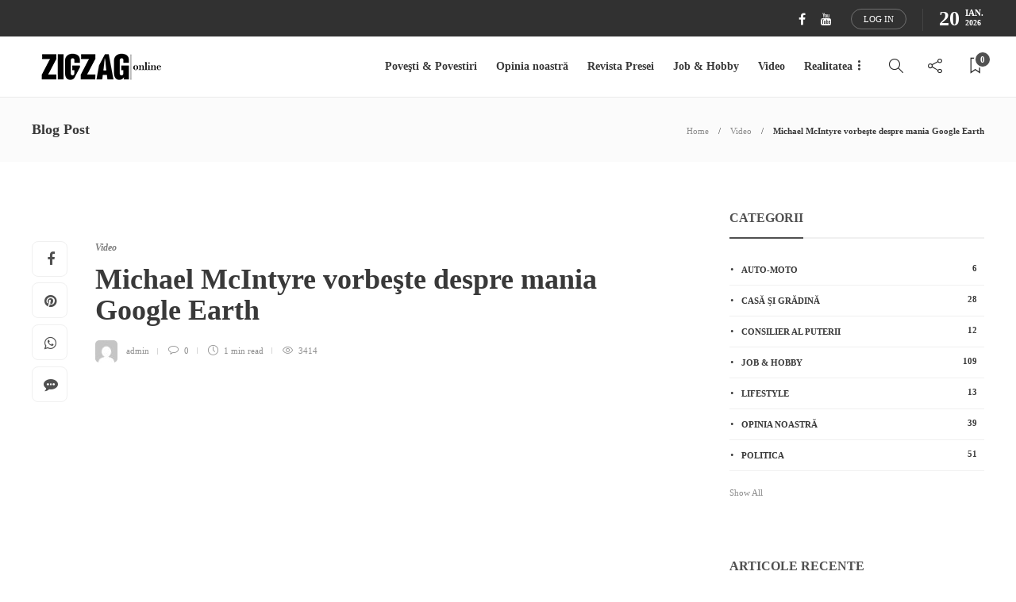

--- FILE ---
content_type: text/html; charset=UTF-8
request_url: https://www.zigzagonline.ro/video/michael-mcintyre-vorbeste-despre-mania-google-earth.html
body_size: 11680
content:
<!DOCTYPE html><html lang="ro-RO"><head><meta charset="UTF-8"><link rel="shortcut icon" type="image/png" href="https://www.zigzagonline.ro/wp-content/uploads/2019/11/favicon.ico"/><meta name="viewport" content="width=device-width, initial-scale=1"><title>Michael McIntyre vorbeşte despre mania Google Earth - ZigZag</title><meta name='robots' content='max-image-preview:large' /><style>img:is([sizes="auto" i],[sizes^="auto," i]){contain-intrinsic-size:3000px 1500px}</style><meta name="robots" content="max-snippet:-1, max-image-preview:large, max-video-preview:-1"/><link rel="canonical" href="https://www.zigzagonline.ro/video/michael-mcintyre-vorbeste-despre-mania-google-earth.html" /><meta property="og:locale" content="ro_RO" /><meta property="og:type" content="article" /><meta property="og:title" content="Michael McIntyre vorbeşte despre mania Google Earth - ZigZag" /><meta property="og:description" content="Michael McIntyre vorbeşte despre mania Google Earth" /><meta property="og:url" content="https://www.zigzagonline.ro/video/michael-mcintyre-vorbeste-despre-mania-google-earth.html" /><meta property="og:site_name" content="ZigZag" /><meta property="article:section" content="Video" /><meta property="article:published_time" content="1970-01-01T00:00:00+02:00" /><meta property="article:modified_time" content="2019-11-12T18:39:10+02:00" /><meta property="og:updated_time" content="2019-11-12T18:39:10+02:00" /><meta name="twitter:card" content="summary_large_image" /><meta name="twitter:description" content="Michael McIntyre vorbeşte despre mania Google Earth" /><meta name="twitter:title" content="Michael McIntyre vorbeşte despre mania Google Earth - ZigZag" /> <script type='application/ld+json' class='yoast-schema-graph yoast-schema-graph--main'>{"@context":"https://schema.org","@graph":[{"@type":"Organization","@id":"https://www.zigzagonline.ro/#organization","name":"ZigZag Online","url":"https://www.zigzagonline.ro/","sameAs":[],"logo":{"@type":"ImageObject","@id":"https://www.zigzagonline.ro/#logo","url":"https://www.zigzagonline.ro/wp-content/uploads/2019/11/zigzagonline-logo.png","width":169,"height":37,"caption":"ZigZag Online"},"image":{"@id":"https://www.zigzagonline.ro/#logo"}},{"@type":"WebSite","@id":"https://www.zigzagonline.ro/#website","url":"https://www.zigzagonline.ro/","name":"ZigZag","publisher":{"@id":"https://www.zigzagonline.ro/#organization"},"potentialAction":{"@type":"SearchAction","target":"https://www.zigzagonline.ro/?s={search_term_string}","query-input":"required name=search_term_string"}},{"@type":"WebPage","@id":"https://www.zigzagonline.ro/video/michael-mcintyre-vorbeste-despre-mania-google-earth.html#webpage","url":"https://www.zigzagonline.ro/video/michael-mcintyre-vorbeste-despre-mania-google-earth.html","inLanguage":"ro-RO","name":"Michael McIntyre vorbe\u015fte despre mania Google Earth - ZigZag","isPartOf":{"@id":"https://www.zigzagonline.ro/#website"},"datePublished":"1970-01-01T00:00:00+02:00","dateModified":"2019-11-12T18:39:10+02:00"},{"@type":"Article","@id":"https://www.zigzagonline.ro/video/michael-mcintyre-vorbeste-despre-mania-google-earth.html#article","isPartOf":{"@id":"https://www.zigzagonline.ro/video/michael-mcintyre-vorbeste-despre-mania-google-earth.html#webpage"},"author":{"@id":"https://www.zigzagonline.ro/#/schema/person/63a52d1df325bac308e78cf021e24dcd"},"headline":"Michael McIntyre vorbe\u015fte despre mania Google Earth","datePublished":"1970-01-01T00:00:00+02:00","dateModified":"2019-11-12T18:39:10+02:00","commentCount":0,"mainEntityOfPage":{"@id":"https://www.zigzagonline.ro/video/michael-mcintyre-vorbeste-despre-mania-google-earth.html#webpage"},"publisher":{"@id":"https://www.zigzagonline.ro/#organization"},"articleSection":"Video"},{"@type":["Person"],"@id":"https://www.zigzagonline.ro/#/schema/person/63a52d1df325bac308e78cf021e24dcd","name":"admin","image":{"@type":"ImageObject","@id":"https://www.zigzagonline.ro/#authorlogo","url":"https://secure.gravatar.com/avatar/4feeaf043ae730352c3462ce9a7597ea2b21fe36c9d6bb5e467db4abb2e74738?s=96&d=mm&r=g","caption":"admin"},"sameAs":[]}]}</script> <link rel='dns-prefetch' href='//maps.googleapis.com' /><link rel='dns-prefetch' href='//maps.gstatic.com' /><link rel='dns-prefetch' href='//fonts.googleapis.com' /><link rel='dns-prefetch' href='//fonts.gstatic.com' /><link rel='dns-prefetch' href='//ajax.googleapis.com' /><link rel='dns-prefetch' href='//apis.google.com' /><link rel='dns-prefetch' href='//google-analytics.com' /><link rel='dns-prefetch' href='//www.google-analytics.com' /><link rel='dns-prefetch' href='//ssl.google-analytics.com' /><link rel='dns-prefetch' href='//youtube.com' /><link rel='dns-prefetch' href='//api.pinterest.com' /><link rel='dns-prefetch' href='//cdnjs.cloudflare.com' /><link rel='dns-prefetch' href='//pixel.wp.com' /><link rel='dns-prefetch' href='//connect.facebook.net' /><link rel='dns-prefetch' href='//platform.twitter.com' /><link rel='dns-prefetch' href='//syndication.twitter.com' /><link rel='dns-prefetch' href='//platform.instagram.com' /><link rel='dns-prefetch' href='//disqus.com' /><link rel='dns-prefetch' href='//sitename.disqus.com' /><link rel='dns-prefetch' href='//s7.addthis.com' /><link rel='dns-prefetch' href='//platform.linkedin.com' /><link rel='dns-prefetch' href='//w.sharethis.com' /><link rel='dns-prefetch' href='//s0.wp.com' /><link rel='dns-prefetch' href='//s.gravatar.com' /><link rel='dns-prefetch' href='//stats.wp.com' /><link rel='dns-prefetch' href='//www.googletagmanager.com' /><link rel='dns-prefetch' href='//www.googletagservices.com' /><link rel='dns-prefetch' href='//adservice.google.com' /><link rel='dns-prefetch' href='//pagead2.googlesyndication.com' /><link rel='dns-prefetch' href='//tpc.googlesyndication.com' /><link rel='dns-prefetch' href='//bp.blogspot.com' /><link rel='dns-prefetch' href='//1.bp.blogspot.com' /><link rel='dns-prefetch' href='//2.bp.blogspot.com' /><link rel='dns-prefetch' href='//3.bp.blogspot.com' /><link rel='dns-prefetch' href='//4.bp.blogspot.com' /><link rel='dns-prefetch' href='//ajax.microsoft.com' /><link rel='dns-prefetch' href='//ajax.aspnetcdn.com' /><link rel='dns-prefetch' href='//s3.amazonaws.com' /><link rel='dns-prefetch' href='//code.jquery.com' /><link rel='dns-prefetch' href='//stackpath.bootstrapcdn.com' /><link rel='dns-prefetch' href='//use.fontawesome.com' /><link rel='dns-prefetch' href='//player.vimeo.com' /><link rel='dns-prefetch' href='//github.githubassets.com' /><link rel='dns-prefetch' href='//referrer.disqus.com' /><link rel='dns-prefetch' href='//c.disquscdn.com' /><link rel='dns-prefetch' href='//0.gravatar.com' /><link rel='dns-prefetch' href='//2.gravatar.com' /><link rel='dns-prefetch' href='//1.gravatar.com' /><link rel='dns-prefetch' href='//ad.doubleclick.net' /><link rel='dns-prefetch' href='//googleads.g.doubleclick.net' /><link rel='dns-prefetch' href='//stats.g.doubleclick.net' /><link rel='dns-prefetch' href='//cm.g.doubleclick.net' /><link rel='dns-prefetch' href='//stats.buysellads.com' /><link rel='dns-prefetch' href='//s3.buysellads.com' /><link rel="alternate" type="application/rss+xml" title="ZigZag &raquo; Flux" href="https://www.zigzagonline.ro/feed" /><link rel="alternate" type="application/rss+xml" title="ZigZag &raquo; Flux comentarii" href="https://www.zigzagonline.ro/comments/feed" /><link rel="alternate" type="application/rss+xml" title="Flux comentarii ZigZag &raquo; Michael McIntyre vorbeşte despre mania Google Earth" href="https://www.zigzagonline.ro/video/michael-mcintyre-vorbeste-despre-mania-google-earth.html/feed" /><style id='wp-emoji-styles-inline-css' type='text/css'>img.wp-smiley,img.emoji{display:inline!important;border:none!important;box-shadow:none!important;height:1em!important;width:1em!important;margin:0 0.07em!important;vertical-align:-0.1em!important;background:none!important;padding:0!important}</style><link rel='stylesheet' id='font-awesome-css' href='https://www.zigzagonline.ro/wp-content/cache/busting/1/wp-content/plugins/js_composer/assets/lib/bower/font-awesome/css/font-awesome.min-6.0.5.css' type='text/css' media='all' /><style id='akismet-widget-style-inline-css' type='text/css'>.a-stats{--akismet-color-mid-green:#357b49;--akismet-color-white:#fff;--akismet-color-light-grey:#f6f7f7;max-width:350px;width:auto}.a-stats *{all:unset;box-sizing:border-box}.a-stats strong{font-weight:600}.a-stats a.a-stats__link,.a-stats a.a-stats__link:visited,.a-stats a.a-stats__link:active{background:var(--akismet-color-mid-green);border:none;box-shadow:none;border-radius:8px;color:var(--akismet-color-white);cursor:pointer;display:block;font-family:-apple-system,BlinkMacSystemFont,'Segoe UI','Roboto','Oxygen-Sans','Ubuntu','Cantarell','Helvetica Neue',sans-serif;font-weight:500;padding:12px;text-align:center;text-decoration:none;transition:all 0.2s ease}.widget .a-stats a.a-stats__link:focus{background:var(--akismet-color-mid-green);color:var(--akismet-color-white);text-decoration:none}.a-stats a.a-stats__link:hover{filter:brightness(110%);box-shadow:0 4px 12px rgba(0,0,0,.06),0 0 2px rgba(0,0,0,.16)}.a-stats .count{color:var(--akismet-color-white);display:block;font-size:1.5em;line-height:1.4;padding:0 13px;white-space:nowrap}</style><!--[if lt IE 9]>
<link rel='stylesheet' id='vc_lte_ie9-css' href='https://www.zigzagonline.ro/wp-content/plugins/js_composer/assets/css/vc_lte_ie9.min.css?ver=6.0.5' type='text/css' media='screen' />
<![endif]--><link rel='stylesheet' id='bootstrap-css' href='https://www.zigzagonline.ro/wp-content/cache/busting/1/wp-content/themes/gillion/css/plugins/bootstrap.min-3.3.4.css' type='text/css' media='all' /><link data-minify="1" rel='stylesheet' id='gillion-plugins-css' href='https://www.zigzagonline.ro/wp-content/cache/min/1/wp-content/themes/gillion/css/plugins-27fbca2351c38df73022f9b324c0eef5.css' type='text/css' media='all' /><link data-minify="1" rel='stylesheet' id='gillion-styles-css' href='https://www.zigzagonline.ro/wp-content/cache/min/1/wp-content/themes/gillion/style-cf43c72ff46128e939c48e7bfc9b7d91.css' type='text/css' media='all' /><link data-minify="1" rel='stylesheet' id='gillion-responsive-css' href='https://www.zigzagonline.ro/wp-content/cache/min/1/wp-content/themes/gillion/css/responsive-f7aaf50bf54d87390f90b878d92c0478.css' type='text/css' media='all' /><style id='gillion-responsive-inline-css' type='text/css'></style><link data-minify="1" rel='stylesheet' id='gillion-theme-settings-css' href='https://www.zigzagonline.ro/wp-content/cache/min/1/wp-content/uploads/gillion-dynamic-styles-e69a4ec4f4dcc1d9d0fb35df4fb8956a.css' type='text/css' media='all' /> <script type="text/javascript" src="https://www.zigzagonline.ro/wp-content/cache/busting/1/wp-includes/js/jquery/jquery.min-3.7.1.js" id="jquery-core-js"></script> <script type="text/javascript" src="https://www.zigzagonline.ro/wp-content/cache/busting/1/wp-includes/js/jquery/jquery-migrate.min-3.4.1.js" id="jquery-migrate-js" defer></script> <script data-minify="1" type="text/javascript" src="https://www.zigzagonline.ro/wp-content/cache/min/1/wp-content/themes/gillion/js/plugins-02538ed6a2809891478633151a3b7e6e.js" id="gillion-plugins-js" defer></script> <script type="text/javascript" id="gillion-scripts-js-extra">/* <![CDATA[ */ var gillion_loadmore_posts = {"ajax_url":"https:\/\/www.zigzagonline.ro\/wp-admin\/admin-ajax.php"};
var gillion = {"siteurl":"https:\/\/www.zigzagonline.ro\/","loggedin":"","page_loader":"0","notice":"","header_animation_dropdown_delay":"1000","header_animation_dropdown":"easeOutQuint","header_animation_dropdown_speed":"300","lightbox_opacity":"0.88","lightbox_transition":"elastic","page_numbers_prev":"Previous","page_numbers_next":"Next","rtl_support":"","footer_parallax":"","social_share":"{\"facebook\":true,\"pinterest\":true,\"whatsapp\":true,\"messenger\":true}","text_show_all":"Show All"}; /* ]]> */</script> <script data-minify="1" type="text/javascript" src="https://www.zigzagonline.ro/wp-content/cache/min/1/wp-content/themes/gillion/js/scripts-49c203a59833047205c97232fd92b75b.js" id="gillion-scripts-js" defer></script> <link rel="https://api.w.org/" href="https://www.zigzagonline.ro/wp-json/" /><link rel="alternate" title="JSON" type="application/json" href="https://www.zigzagonline.ro/wp-json/wp/v2/posts/6275" /><link rel="EditURI" type="application/rsd+xml" title="RSD" href="https://www.zigzagonline.ro/xmlrpc.php?rsd" /><meta name="generator" content="WordPress 6.8.3" /><link rel='shortlink' href='https://www.zigzagonline.ro/?p=6275' /><meta name="generator" content="Powered by WPBakery Page Builder - drag and drop page builder for WordPress."/> <noscript><style>.wpb_animate_when_almost_visible{opacity:1}</style></noscript></head><body class="wp-singular post-template-default single single-post postid-6275 single-format-standard wp-theme-gillion singular sh-body-header-sticky sh-bookmarks-style_title sh-title-style2 sh-section-tabs-style2 sh-carousel-style2 sh-carousel-position-bottom sh-post-categories-style2 sh-review-style2 sh-meta-order-top sh-instagram-widget-columns3 sh-categories-position-image sh-media-icon-style2 sh-wc-labels-off sh-instagram-widget-with-button wpb-js-composer js-comp-ver-6.0.5 vc_responsive"><div class="sh-header-side"><div id="subscribe-2" class="widget_sh_mailChimp widget_sh_mailChimp_style1 widget-item widget_subscribe"><div class="sh-widget-title-styling"><h3 class="widget-title">Subscribe Now</h3></div><p class="widget-quote-description">* You will receive the latest news and updates on your favorite celebrities!</p></div><div id="posts_slider-4" class="widget_facebook widget-item widget_posts_slider"><div class="widget-slide-arrows-container not-slider"><div class="sh-widget-title-styling"><h3 class="widget-title">Trending News</h3></div></div><div class="widget-slide-arrows sh-carousel-buttons-styling"></div></div></div><div class="sh-header-side-overlay"></div><div id="page-container" class=""><header class="primary-mobile"><div id="header-mobile" class="sh-header-mobile"><div class="sh-header-mobile-navigation"><div class="container"><div class="sh-table"><div class="sh-table-cell"><nav id="header-navigation-mobile" class="header-standard-position"><div class="sh-nav-container"><ul class="sh-nav"><li><div class="sh-hamburger-menu sh-nav-dropdown"> <span></span> <span></span> <span></span> <span></span></div></li></ul></div></nav></div><div class="sh-table-cell sh-header-logo-container"><div class="header-logo"> <a href="https://www.zigzagonline.ro/" class="header-logo-container sh-table-small"><div class="sh-table-cell"> <img class="sh-standard-logo" src="//www.zigzagonline.ro/wp-content/uploads/2019/11/zigzagonline-logo.png" alt="ZigZag" /> <img class="sh-sticky-logo" src="//www.zigzagonline.ro/wp-content/uploads/2019/11/zigzagonline-logo.png" alt="ZigZag" /> <img class="sh-light-logo" src="//www.zigzagonline.ro/wp-content/uploads/2019/11/zigzagonline-logo.png" alt="ZigZag" /></div> </a></div></div><div class="sh-table-cell"><nav class="header-standard-position"><div class="sh-nav-container"><ul class="sh-nav"><li class="menu-item menu-item-has-children sh-nav-readmore sh-nav-special"> <a href="https://www.zigzagonline.ro/?read-it-later"><div> <i class="ti-bookmark"></i> <span class="sh-read-later-total">0</span></div> </a></li></ul></div></nav></div></div></div></div><nav class="sh-header-mobile-dropdown"><div class="container sh-nav-container"><ul class="sh-nav-mobile"></ul></div><div class="container sh-nav-container"><div class="header-mobile-social-media"> <a href="https://www.facebook.com/ZigZagOnline/" target = "_blank" class="social-media-facebook"> <i class="fa fa-facebook"></i> </a><a href="https://www.youtube.com/user/ZZONLINEpunctRO" target = "_blank" class="social-media-youtube"> <i class="fa fa-youtube"></i> </a><a href="#login-register" class="sh-login-popup sh-login-popup-trigger">Log in</a><div class="sh-clear"></div></div></div><div class="header-mobile-search"><div class="container sh-nav-container"><form role="search" method="get" class="header-mobile-form" action="https://www.zigzagonline.ro/"> <input class="header-mobile-form-input" type="text" placeholder="Search here.." value="" name="s" required /> <button type="submit" class="header-mobile-form-submit"> <i class="icon-magnifier"></i> </button></form></div></div></nav></div></header><header class="primary-desktop"><div class="sh-header-top"><div class="container"><div class="sh-table"><div class="sh-table-cell"></div><div class="sh-table-cell"><div class="sh-header-top-meta"><div class="header-social-media"> <a href="https://www.facebook.com/ZigZagOnline/" target = "_blank" class="social-media-facebook"> <i class="fa fa-facebook"></i> </a><a href="https://www.youtube.com/user/ZZONLINEpunctRO" target = "_blank" class="social-media-youtube"> <i class="fa fa-youtube"></i> </a><a href="#login-register" class="sh-login-popup sh-login-popup-trigger">Log in</a><div class="sh-clear"></div></div><div class="sh-header-top-date"> <span class="sh-header-top-date-day">20</span> <span class="sh-header-top-date-meta"> <span class="sh-header-top-date-month">ian.</span> <span class="sh-header-top-date-year">2026</span> </span></div></div></div></div></div></div><div class="sh-header-height"><div class="sh-header sh-header-2 sh-sticky-header"><div class="container"><div class="sh-table"><div class="sh-table-cell sh-header-logo-container"><nav class="header-standard-position"><div class="sh-nav-container"><ul class="sh-nav sh-nav-left"><li><div class="header-logo"> <a href="https://www.zigzagonline.ro/" class="header-logo-container sh-table-small"><div class="sh-table-cell"> <img class="sh-standard-logo" src="//www.zigzagonline.ro/wp-content/uploads/2019/11/zigzagonline-logo.png" alt="ZigZag" /> <img class="sh-sticky-logo" src="//www.zigzagonline.ro/wp-content/uploads/2019/11/zigzagonline-logo.png" alt="ZigZag" /> <img class="sh-light-logo" src="//www.zigzagonline.ro/wp-content/uploads/2019/11/zigzagonline-logo.png" alt="ZigZag" /></div> </a></div></li></ul></div></nav></div><div class="sh-table-cell sh-header-nav-container"><nav id="header-navigation" class="header-standard-position"><div class="sh-nav-container"><ul id="menu-top-menu" class="sh-nav"><li id="menu-item-17560" class="menu-item menu-item-type-taxonomy menu-item-object-category menu-item-17560"><a href="https://www.zigzagonline.ro/povesti-povestiri" >Poveşti &amp; Povestiri</a></li><li id="menu-item-17559" class="menu-item menu-item-type-taxonomy menu-item-object-category menu-item-17559"><a href="https://www.zigzagonline.ro/opinia-noastra" >Opinia noastră</a></li><li id="menu-item-17563" class="menu-item menu-item-type-taxonomy menu-item-object-category menu-item-17563"><a href="https://www.zigzagonline.ro/revista-presei" >Revista Presei</a></li><li id="menu-item-17558" class="menu-item menu-item-type-taxonomy menu-item-object-category menu-item-17558"><a href="https://www.zigzagonline.ro/job-hobby" >Job &#038; Hobby</a></li><li id="menu-item-17564" class="menu-item menu-item-type-taxonomy menu-item-object-category current-post-ancestor current-menu-parent current-post-parent menu-item-17564"><a href="https://www.zigzagonline.ro/video" >Video</a></li><li id="menu-item-17565" class="menu-item menu-item-type-custom menu-item-object-custom menu-item-has-children menu-item-17565"><a href="#" >Realitatea</a><ul class="sub-menu"><li id="menu-item-17561" class="menu-item menu-item-type-taxonomy menu-item-object-category menu-item-17561"><a href="https://www.zigzagonline.ro/realitatea-comentata" >Realitatea comentată</a></li><li id="menu-item-17562" class="menu-item menu-item-type-taxonomy menu-item-object-category menu-item-17562"><a href="https://www.zigzagonline.ro/realitatea-explicata" >Realitatea explicată</a></li><li id="menu-item-17557" class="menu-item menu-item-type-taxonomy menu-item-object-category menu-item-17557"><a href="https://www.zigzagonline.ro/consilier-al-puterii" >Consilier al puterii</a></li></ul></li><li class="menu-item sh-nav-search sh-nav-special"> <a href="#"><i class="icon icon-magnifier"></i></a></li><li class="menu-item menu-item-has-children sh-nav-share sh-nav-special"> <a href="#"><div> <i class="icon icon-share"></i></div> </a><ul class="sub-menu sh-nav-share-ul"><li class="sh-share-item sh-share-item-facebook menu-item"> <a href="https://www.facebook.com/ZigZagOnline/" target = "_blank" > <i class="fa fa-facebook"></i> </a></li><li class="sh-share-item sh-share-item-youtube menu-item"> <a href="https://www.youtube.com/user/ZZONLINEpunctRO" target = "_blank" > <i class="fa fa-youtube"></i> </a></li></ul></li><li class="menu-item menu-item-has-children sh-nav-readmore sh-nav-special"> <a href="https://www.zigzagonline.ro/?read-it-later"><div> <i class="ti-bookmark"></i> <span class="sh-read-later-total">0</span></div> </a><ul class="sub-menu sh-read-later-list sh-read-later-list-init"><li class="sh-read-later-item menu-item text-center"> <a href="https://www.zigzagonline.ro/?read-it-later"> Login to add posts to your read later list </a></li></ul></li></ul></div></nav></div></div></div><div class="sh-header-search-side"><div class="sh-header-search-side-container"><form method="get" class="sh-header-search-form" action="https://www.zigzagonline.ro/"> <input type="text" value="" name="s" class="sh-header-search-side-input" placeholder="Enter a keyword to search..." /><div class="sh-header-search-side-close"> <i class="ti-close"></i></div><div class="sh-header-search-side-icon"> <i class="ti-search"></i></div></form></div></div></div></div></header><div class="sh-titlebar"><div class="container"><div class="sh-table sh-titlebar-height-small"><div class="titlebar-title sh-table-cell"><h2> Blog Post</h2></div><div class="title-level sh-table-cell"><div id="breadcrumbs" class="breadcrumb-trail breadcrumbs"><span class="item-home"><a class="bread-link bread-home" href="https://www.zigzagonline.ro/" title="Home">Home</a></span><span class="separator"> &gt; </span><span class="item-cat"><a href="https://www.zigzagonline.ro/video">Video</a></span><span class="separator"> &gt; </span><span class="item-current item-6275"><span class="bread-current bread-6275" title="Michael McIntyre vorbeşte despre mania Google Earth">Michael McIntyre vorbeşte despre mania Google Earth</span></span></div></div></div></div></div><div id="wrapper" class="layout-default"><div class="content-container sh-page-layout-default"><div class="container entry-content"><div id="content-wrapper" class="content-wrapper-with-sidebar"><div id="content" class="content-layout-sidebar-right content-with-sidebar-right"><div class="blog-single blog-style-single blog-style-single-share blog-blockquote-style2 blog-style-post-standard"><article id="post-6275" class="post-item post-item-single post-6275 post type-post status-publish format-standard hentry category-video"><div class="post-type-content"></div><div class="post-item-single-container"><div class="post-content-share post-content-share-bar"></div><div class="post-single-meta"><div class="post-categories-container"><div class="post-categories"><a href="https://www.zigzagonline.ro/video">Video</a></div></div> <a class="post-title"><h1> Michael McIntyre vorbeşte despre mania Google Earth&nbsp;<span class="post-read-later post-read-later-guest" href="#login-register" data-type="add" data-id="6275"><i class="fa fa-bookmark-o"></i></span></h1> </a><div class="post-meta"><div class="post-meta-content"> <span class="post-auhor-date post-auhor-date-full"> <a href="https://www.zigzagonline.ro/author/admin"> <img alt='' src='https://secure.gravatar.com/avatar/4feeaf043ae730352c3462ce9a7597ea2b21fe36c9d6bb5e467db4abb2e74738?s=28&#038;d=mm&#038;r=g' srcset='https://secure.gravatar.com/avatar/4feeaf043ae730352c3462ce9a7597ea2b21fe36c9d6bb5e467db4abb2e74738?s=56&#038;d=mm&#038;r=g 2x' class='avatar avatar-28 photo post-author-image' height='28' width='28' decoding='async'/> </a> <span> <a href="https://www.zigzagonline.ro/author/admin" class="post-author">admin</a></span> </span> <a href="https://www.zigzagonline.ro/video/michael-mcintyre-vorbeste-despre-mania-google-earth.html#comments" class="post-comments"> <i class="icon icon-bubble"></i> 0 </a> <span class="post-readtime"> <i class="icon icon-clock"></i> 1 min <span>read</span> </span> <span class="post-views"> <i class="icon icon-eye"></i> 3414 </span> <span class="responsive-post-read-later"> &nbsp;<span class="post-read-later post-read-later-guest" href="#login-register" data-type="add" data-id="6275"><i class="fa fa-bookmark-o"></i></span> </span></div></div></div><div class="post-content post-single-content"><div id="player_video" style="padding-top: 5px;"> <iframe allowfullscreen="" frameborder="0" height="400" src="https://www.youtube.com/embed/QRCGsC76bQE" width="658"></iframe></div><p class="text_video">Michael McIntyre vorbeşte despre mania Google Earth</p></div><div class="sh-page-links"></div><div class="post-tags-container"><div class="sh-clear"></div></div><div class="post-content-share-mobile-contaner"><div class="post-content-share post-content-share-bar post-content-share-mobile"></div></div></div><div class="post-switch post-swtich-style2"><div class="row"><div class="col-md-6"> <a href="https://www.zigzagonline.ro/realitatea-comentata/o-scrisoare-pierduta-in-piata.html" class="post-switch-prev text-left"><div class="post-switch-type">Previous</div><h4> O scrisoare pierdută în piaţă</h4> </a></div><div class="col-md-6"> <a href="https://www.zigzagonline.ro/video/aparam-libertatea-de-exprimare-pe-internet-spune-nu-sopa.html" class="post-switch-next text-right"><div class="post-switch-type">Next</div><h4> Apărăm libertatea de exprimare pe Internet! Spune NU SOPA!</h4> </a></div></div></div><div class="post-related-title post-slide-arrows-container"><h2 class="post-single-title"> Related posts</h2></div><div class="post-related"><div class="post-related-item"><article id="post-6367" class="post-item post-6367 post type-post status-publish format-standard hentry category-video"><div class="post-container"><div class="post-content-container"> <a href="https://www.zigzagonline.ro/video/nou-record-mondial-la-surfing.html" class="post-title"><h4> Nou Record Mondial la Surfing&nbsp;<span class="post-read-later post-read-later-guest" href="#login-register" data-type="add" data-id="6367"><i class="fa fa-bookmark-o"></i></span></h4> </a><div class="post-meta"><div class="post-meta-content"> <span class="post-auhor-date"> <span> <a href="https://www.zigzagonline.ro/author/admin" class="post-author">admin</a></span> </span> <span class="post-readtime"> <i class="icon icon-clock"></i> 1 min <span>read</span> </span> <span class="responsive-post-read-later"> &nbsp;<span class="post-read-later post-read-later-guest" href="#login-register" data-type="add" data-id="6367"><i class="fa fa-bookmark-o"></i></span> </span></div></div></div></div></article></div><div class="post-related-item"><article id="post-6348" class="post-item post-6348 post type-post status-publish format-standard hentry category-video"><div class="post-container"><div class="post-content-container"> <a href="https://www.zigzagonline.ro/video/danny-strasser-the-rollerman-xtreme.html" class="post-title"><h4> Danny Strasser &#8211; The Rollerman Xtreme&nbsp;<span class="post-read-later post-read-later-guest" href="#login-register" data-type="add" data-id="6348"><i class="fa fa-bookmark-o"></i></span></h4> </a><div class="post-meta"><div class="post-meta-content"> <span class="post-auhor-date"> <span> <a href="https://www.zigzagonline.ro/author/admin" class="post-author">admin</a></span> </span> <span class="post-readtime"> <i class="icon icon-clock"></i> 1 min <span>read</span> </span> <span class="responsive-post-read-later"> &nbsp;<span class="post-read-later post-read-later-guest" href="#login-register" data-type="add" data-id="6348"><i class="fa fa-bookmark-o"></i></span> </span></div></div></div></div></article></div><div class="post-related-item"><article id="post-6286" class="post-item post-6286 post type-post status-publish format-standard hentry category-video"><div class="post-container"><div class="post-content-container"> <a href="https://www.zigzagonline.ro/video/o-zi-in-viata-cascadorului-damien-walters.html" class="post-title"><h4> O zi în viaţa cascadorului Damien Walters&nbsp;<span class="post-read-later post-read-later-guest" href="#login-register" data-type="add" data-id="6286"><i class="fa fa-bookmark-o"></i></span></h4> </a><div class="post-meta"><div class="post-meta-content"> <span class="post-auhor-date"> <span> <a href="https://www.zigzagonline.ro/author/admin" class="post-author">admin</a></span> </span> <span class="post-readtime"> <i class="icon icon-clock"></i> 1 min <span>read</span> </span> <span class="responsive-post-read-later"> &nbsp;<span class="post-read-later post-read-later-guest" href="#login-register" data-type="add" data-id="6286"><i class="fa fa-bookmark-o"></i></span> </span></div></div></div></div></article></div><div class="post-related-item"><article id="post-6261" class="post-item post-6261 post type-post status-publish format-standard hentry category-video"><div class="post-container"><div class="post-content-container"> <a href="https://www.zigzagonline.ro/video/cum-am-ajuns-la-7-miliarde-de-locuitori-pe-terra.html" class="post-title"><h4> Cum am ajuns la 7 miliarde de locuitori pe Terra?&nbsp;<span class="post-read-later post-read-later-guest" href="#login-register" data-type="add" data-id="6261"><i class="fa fa-bookmark-o"></i></span></h4> </a><div class="post-meta"><div class="post-meta-content"> <span class="post-auhor-date"> <span> <a href="https://www.zigzagonline.ro/author/admin" class="post-author">admin</a></span> </span> <span class="post-readtime"> <i class="icon icon-clock"></i> 1 min <span>read</span> </span> <span class="responsive-post-read-later"> &nbsp;<span class="post-read-later post-read-later-guest" href="#login-register" data-type="add" data-id="6261"><i class="fa fa-bookmark-o"></i></span> </span></div></div></div></div></article></div><div class="post-related-item"><article id="post-6361" class="post-item post-6361 post type-post status-publish format-standard hentry category-video"><div class="post-container"><div class="post-content-container"> <a href="https://www.zigzagonline.ro/video/el-iti-arunca-gunoiul-inapoi-in-masina.html" class="post-title"><h4> EL îți aruncă gunoiul înapoi în mașină! :)&nbsp;<span class="post-read-later post-read-later-guest" href="#login-register" data-type="add" data-id="6361"><i class="fa fa-bookmark-o"></i></span></h4> </a><div class="post-meta"><div class="post-meta-content"> <span class="post-auhor-date"> <span> <a href="https://www.zigzagonline.ro/author/admin" class="post-author">admin</a></span> </span> <span class="post-readtime"> <i class="icon icon-clock"></i> 1 min <span>read</span> </span> <span class="responsive-post-read-later"> &nbsp;<span class="post-read-later post-read-later-guest" href="#login-register" data-type="add" data-id="6361"><i class="fa fa-bookmark-o"></i></span> </span></div></div></div></div></article></div><div class="post-related-item"><article id="post-6350" class="post-item post-6350 post type-post status-publish format-standard hentry category-video"><div class="post-container"><div class="post-content-container"> <a href="https://www.zigzagonline.ro/video/de-la-o-simpla-idee-la-o-inventie.html" class="post-title"><h4> De la o simplă idee la o invenție&nbsp;<span class="post-read-later post-read-later-guest" href="#login-register" data-type="add" data-id="6350"><i class="fa fa-bookmark-o"></i></span></h4> </a><div class="post-meta"><div class="post-meta-content"> <span class="post-auhor-date"> <span> <a href="https://www.zigzagonline.ro/author/admin" class="post-author">admin</a></span> </span> <span class="post-readtime"> <i class="icon icon-clock"></i> 1 min <span>read</span> </span> <span class="responsive-post-read-later"> &nbsp;<span class="post-read-later post-read-later-guest" href="#login-register" data-type="add" data-id="6350"><i class="fa fa-bookmark-o"></i></span> </span></div></div></div></div></article></div></div><div class="post-related-arrows"><div class="post-slide-arrows sh-carousel-buttons-styling"></div></div></article><div class="sh-comments"><div class="sh-comment-form"><div id="respond" class="comment-respond"><h3 id="reply-title" class="comment-reply-title">Lasă un răspuns <small><a rel="nofollow" id="cancel-comment-reply-link" href="/video/michael-mcintyre-vorbeste-despre-mania-google-earth.html#respond" style="display:none;">Anulează răspunsul</a></small></h3><form action="https://www.zigzagonline.ro/wp-comments-post.php" method="post" id="commentform" class="comment-form"><label>Your comment <span>*</span></label><p class="comment-form-comment"><textarea id="comment" name="comment" cols="45" rows="8" required></textarea></p><div class="sh-comment-form-column"><label>Name <span>*</span></label><p class="comment-form-author"> <input id="author" name="author" type="text" value="" required /></p></div><div class="sh-comment-form-column"><label>Email <span>*</span></label><p class="comment-form-email"> <input id="email" name="email" type="text" value="" required /></p></div><div class="sh-comment-form-column"><label>Website <span>*</span></label><p class="comment-form-url"> <input id="url" name="url" type="text" value="" /></p></div><p class="comment-form-cookies-consent"><input id="wp-comment-cookies-consent" name="wp-comment-cookies-consent" type="checkbox" value="yes" /> <label for="wp-comment-cookies-consent">Salvează-mi numele, emailul și site-ul web în acest navigator pentru data viitoare când o să comentez.</label></p><div class="sh-comments-required-notice">Required fields are marked <span>*</span></div><p class="form-submit"><input name="submit" type="submit" id="submit" class="submit" value="Send a comment" /> <input type='hidden' name='comment_post_ID' value='6275' id='comment_post_ID' /> <input type='hidden' name='comment_parent' id='comment_parent' value='0' /></p><p style="display: none;"><input type="hidden" id="akismet_comment_nonce" name="akismet_comment_nonce" value="20e34f5a8e" /></p><p style="display: none !important;" class="akismet-fields-container" data-prefix="ak_"><label>&#916;<textarea name="ak_hp_textarea" cols="45" rows="8" maxlength="100"></textarea></label><input type="hidden" id="ak_js_1" name="ak_js" value="230"/><script>document.getElementById( "ak_js_1" ).setAttribute( "value", ( new Date() ).getTime() );</script></p></form></div><p class="akismet_comment_form_privacy_notice">Acest site folosește Akismet pentru a reduce spamul. <a href="https://akismet.com/privacy/" target="_blank" rel="nofollow noopener">Află cum sunt procesate datele comentariilor tale</a>.</p></div></div></div></div><div id="sidebar" class="sidebar-right"><div class="sidebar-container"><div id="categories-8" class="widget-item widget_categories"><div class="sh-widget-title-styling"><h3 class="widget-title">Categorii</h3></div><ul><li class="cat-item cat-item-261"><a href="https://www.zigzagonline.ro/auto-moto">Auto-Moto</a> (6)</li><li class="cat-item cat-item-1"><a href="https://www.zigzagonline.ro/casa-si-gradina">Casă și Grădină</a> (28)</li><li class="cat-item cat-item-33"><a href="https://www.zigzagonline.ro/consilier-al-puterii">Consilier al puterii</a> (12)</li><li class="cat-item cat-item-35"><a href="https://www.zigzagonline.ro/job-hobby">Job &amp; Hobby</a> (109)</li><li class="cat-item cat-item-263"><a href="https://www.zigzagonline.ro/lifestyle">Lifestyle</a> (13)</li><li class="cat-item cat-item-36"><a href="https://www.zigzagonline.ro/opinia-noastra">Opinia noastră</a> (39)</li><li class="cat-item cat-item-264"><a href="https://www.zigzagonline.ro/politica">Politica</a> (51)</li><li class="cat-item cat-item-31"><a href="https://www.zigzagonline.ro/povesti-povestiri">Poveşti &amp; Povestiri</a> (93)</li><li class="cat-item cat-item-32"><a href="https://www.zigzagonline.ro/realitatea-comentata">Realitatea comentată</a> (69)</li><li class="cat-item cat-item-38"><a href="https://www.zigzagonline.ro/realitatea-explicata">Realitatea explicată</a> (99)</li><li class="cat-item cat-item-39"><a href="https://www.zigzagonline.ro/revista-presei">Revista Presei</a> (135)</li><li class="cat-item cat-item-260"><a href="https://www.zigzagonline.ro/sanatate">Sănătate</a> (23)</li><li class="cat-item cat-item-262"><a href="https://www.zigzagonline.ro/stiinta-si-tehnologie">Știință și Tehnologie</a> (6)</li><li class="cat-item cat-item-40"><a href="https://www.zigzagonline.ro/video">Video</a> (171)</li></ul></div><div id="recent-posts-15" class="widget-item widget_recent_entries"><div class="sh-widget-title-styling"><h3 class="widget-title">Articole recente</h3></div><ul><li> <a href="https://www.zigzagonline.ro/stiinta-si-tehnologie/viscozimetru-secretul-din-culise-pentru-retete-fara-compromisuri-in-materiale-de-constructii-si-industria-alimentara.html">Viscozimetru: Secretul din culise pentru rețete fără compromisuri în materiale de construcții și industria alimentară</a></li><li> <a href="https://www.zigzagonline.ro/sanatate/dentist-bun-in-iasi-iata-ce-trebuie-sa-stii-inainte-de-programare.html">Dentist bun în Iași? Iată ce trebuie să știi înainte de programare</a></li><li> <a href="https://www.zigzagonline.ro/lifestyle/cand-pielea-devine-jurnal-tatuaje-care-spun-ce-nu-poti-exprima.html">Când pielea devine jurnal: Tatuaje care spun ce nu poți exprima</a></li><li> <a href="https://www.zigzagonline.ro/stiinta-si-tehnologie/sisteme-de-detectie-efractie-5-motive-pentru-care-ai-nevoie-de-ele-acum.html">Sisteme de detectie efractie: 5 motive pentru care ai nevoie de ele acum</a></li><li> <a href="https://www.zigzagonline.ro/casa-si-gradina/ghid-complet-pentru-renovarea-acoperisului-de-la-planificare-la-executie.html">Ghid complet pentru renovarea acoperișului: De la planificare la execuție</a></li><li> <a href="https://www.zigzagonline.ro/casa-si-gradina/coltarele-de-tabla-adevarate-eroine-in-industria-constructiilor.html">Colțarele de tablă, adevărate eroine în industria construcțiilor</a></li><li> <a href="https://www.zigzagonline.ro/casa-si-gradina/ce-este-un-parc-fotovoltaic-si-de-ce-merita-sa-investesti-intr-un-astfel-de-business.html">Ce este un parc fotovoltaic și de ce merită să investești într-un astfel de business</a></li><li> <a href="https://www.zigzagonline.ro/casa-si-gradina/cosuri-de-fum-ceramice-afla-tot-ce-trebuie-sa-stii-despre-ele.html">Coșuri de fum ceramice: află tot ce trebuie să știi despre ele!</a></li><li> <a href="https://www.zigzagonline.ro/casa-si-gradina/tiprui-de-produse-pe-care-sa-le-ai-in-vedere-atunci-cand-renovezi.html">Tiprui de produse pe care sa le ai in vedere atunci cand renovezi</a></li><li> <a href="https://www.zigzagonline.ro/sanatate/afla-tot-ce-trebuie-sa-stii-daca-esti-in-cautarea-unui-camin-de-batrani-pentru-ingrijirea-corespunzatoare-a-unei-persoane-dragi.html">Află tot ce trebuie să știi dacă ești în căutarea unui camin de batrani pentru îngrijirea corespunzătoare a unei persoane dragi!</a></li></ul></div></div></div></div></div></div><footer class="sh-footer"><div class="sh-footer-widgets"><div class="container"><div class="row"><div class="col-md-4 col-sm-6"><div id="text-4" class="widget-item widget_text"><div class="textwidget"><p><img loading="lazy" decoding="async" class="alignnone size-full wp-image-6705" src="https://zigzagonline.ro/wp-content/uploads/2019/11/zigzagonline-logo.png" alt="" width="169" height="37" /></p><p>ZigZag Online este vocea celor care vor să-şi susţină propriul adevăr, o publicaţie de jurnalism cetăţenesc.</p><p>În cadrul comunităţii ZZ Online, se reunesc jurnalişti profesionişti, studenţi, bloggeri, sau simpli cetăţeni cărora le pasă de rigoarea şi calitatea informaţiei.</p><p>Pentru că noi credem că fiecare are ceva de spus, punem la dispoziţia oricui această platformă de comunicare şi îi invităm pe toţi cei care vor să transmită un mesaj să publice.</p></div></div></div><div class="col-md-4 col-sm-6"><div id="posts_slider-5" class="widget_facebook widget-item widget_posts_slider"><div class="widget-slide-arrows-container"><div class="sh-widget-title-styling"><h3 class="widget-title">Recente</h3></div></div><div class="sh-widget-posts-slider sh-widget-posts-slider-init"><div class="sh-widget-posts-slider-group"><div class="sh-widget-posts-slider-item sh-widget-posts-slider-style1"> <a href="https://www.zigzagonline.ro/stiinta-si-tehnologie/viscozimetru-secretul-din-culise-pentru-retete-fara-compromisuri-in-materiale-de-constructii-si-industria-alimentara.html" class="sh-widget-posts-slider-thumbnail sh-post-review-mini" style="background-image: url( https://www.zigzagonline.ro/wp-content/uploads/2025/07/Viscozimetru-Secretul-din-culise-pentru-retete-fara-compromisuri-in-materiale-de-constructii-si-industria-alimentara-80x80.jpg);"><div class="post-overlay-small"></div> </a><div class="sh-widget-posts-slider-content"> <a href="https://www.zigzagonline.ro/stiinta-si-tehnologie/viscozimetru-secretul-din-culise-pentru-retete-fara-compromisuri-in-materiale-de-constructii-si-industria-alimentara.html"><h5 class="post-title"> Viscozimetru: Secretul din culise pentru rețete fără compromisuri în materiale de construcții și industria alimentară&nbsp;<span class="post-read-later post-read-later-guest" href="#login-register" data-type="add" data-id="18194"><i class="fa fa-bookmark-o"></i></span></h5> </a><div class="post-meta"><div class="post-meta-content"> <a href="https://www.zigzagonline.ro/stiinta-si-tehnologie/viscozimetru-secretul-din-culise-pentru-retete-fara-compromisuri-in-materiale-de-constructii-si-industria-alimentara.html#comments" class="post-comments"> <i class="icon icon-bubble"></i> 0 </a> <span class="post-views"> <i class="icon icon-eye"></i> 428 </span> <span class="responsive-post-read-later"> &nbsp;<span class="post-read-later post-read-later-guest" href="#login-register" data-type="add" data-id="18194"><i class="fa fa-bookmark-o"></i></span> </span></div></div></div></div><div class="sh-widget-posts-slider-item sh-widget-posts-slider-style1"> <a href="https://www.zigzagonline.ro/sanatate/dentist-bun-in-iasi-iata-ce-trebuie-sa-stii-inainte-de-programare.html" class="sh-widget-posts-slider-thumbnail sh-post-review-mini" style="background-image: url( https://www.zigzagonline.ro/wp-content/uploads/2025/06/Dentist-bun-în-Iașib-Iată-ce-trebuie-să-știi-înainte-de-programare-80x80.jpg);"><div class="post-overlay-small"></div> </a><div class="sh-widget-posts-slider-content"> <a href="https://www.zigzagonline.ro/sanatate/dentist-bun-in-iasi-iata-ce-trebuie-sa-stii-inainte-de-programare.html"><h5 class="post-title"> Dentist bun în Iași? Iată ce trebuie să știi înainte de programare&nbsp;<span class="post-read-later post-read-later-guest" href="#login-register" data-type="add" data-id="18190"><i class="fa fa-bookmark-o"></i></span></h5> </a><div class="post-meta"><div class="post-meta-content"> <a href="https://www.zigzagonline.ro/sanatate/dentist-bun-in-iasi-iata-ce-trebuie-sa-stii-inainte-de-programare.html#comments" class="post-comments"> <i class="icon icon-bubble"></i> 0 </a> <span class="post-views"> <i class="icon icon-eye"></i> 478 </span> <span class="responsive-post-read-later"> &nbsp;<span class="post-read-later post-read-later-guest" href="#login-register" data-type="add" data-id="18190"><i class="fa fa-bookmark-o"></i></span> </span></div></div></div></div><div class="sh-widget-posts-slider-item sh-widget-posts-slider-style1"> <a href="https://www.zigzagonline.ro/lifestyle/cand-pielea-devine-jurnal-tatuaje-care-spun-ce-nu-poti-exprima.html" class="sh-widget-posts-slider-thumbnail sh-post-review-mini" style="background-image: url( https://www.zigzagonline.ro/wp-content/uploads/2025/04/tatuaje-barbatesti-zeha-80x80.jpg);"><div class="post-overlay-small"></div> </a><div class="sh-widget-posts-slider-content"> <a href="https://www.zigzagonline.ro/lifestyle/cand-pielea-devine-jurnal-tatuaje-care-spun-ce-nu-poti-exprima.html"><h5 class="post-title"> Când pielea devine jurnal: Tatuaje care spun ce nu poți exprima&nbsp;<span class="post-read-later post-read-later-guest" href="#login-register" data-type="add" data-id="18185"><i class="fa fa-bookmark-o"></i></span></h5> </a><div class="post-meta"><div class="post-meta-content"> <a href="https://www.zigzagonline.ro/lifestyle/cand-pielea-devine-jurnal-tatuaje-care-spun-ce-nu-poti-exprima.html#comments" class="post-comments"> <i class="icon icon-bubble"></i> 0 </a> <span class="post-views"> <i class="icon icon-eye"></i> 589 </span> <span class="responsive-post-read-later"> &nbsp;<span class="post-read-later post-read-later-guest" href="#login-register" data-type="add" data-id="18185"><i class="fa fa-bookmark-o"></i></span> </span></div></div></div></div></div></div><div class="widget-slide-arrows sh-carousel-buttons-styling"></div></div></div><div class="col-md-4 col-sm-6"><div id="categories-6" class="widget-item widget_categories"><div class="sh-widget-title-styling"><h3 class="widget-title">Categorii</h3></div><ul><li class="cat-item cat-item-261"><a href="https://www.zigzagonline.ro/auto-moto">Auto-Moto</a> (6)</li><li class="cat-item cat-item-1"><a href="https://www.zigzagonline.ro/casa-si-gradina">Casă și Grădină</a> (28)</li><li class="cat-item cat-item-33"><a href="https://www.zigzagonline.ro/consilier-al-puterii">Consilier al puterii</a> (12)</li><li class="cat-item cat-item-35"><a href="https://www.zigzagonline.ro/job-hobby">Job &amp; Hobby</a> (109)</li><li class="cat-item cat-item-263"><a href="https://www.zigzagonline.ro/lifestyle">Lifestyle</a> (13)</li><li class="cat-item cat-item-36"><a href="https://www.zigzagonline.ro/opinia-noastra">Opinia noastră</a> (39)</li><li class="cat-item cat-item-264"><a href="https://www.zigzagonline.ro/politica">Politica</a> (51)</li><li class="cat-item cat-item-31"><a href="https://www.zigzagonline.ro/povesti-povestiri">Poveşti &amp; Povestiri</a> (93)</li><li class="cat-item cat-item-32"><a href="https://www.zigzagonline.ro/realitatea-comentata">Realitatea comentată</a> (69)</li><li class="cat-item cat-item-38"><a href="https://www.zigzagonline.ro/realitatea-explicata">Realitatea explicată</a> (99)</li><li class="cat-item cat-item-39"><a href="https://www.zigzagonline.ro/revista-presei">Revista Presei</a> (135)</li><li class="cat-item cat-item-260"><a href="https://www.zigzagonline.ro/sanatate">Sănătate</a> (23)</li><li class="cat-item cat-item-262"><a href="https://www.zigzagonline.ro/stiinta-si-tehnologie">Știință și Tehnologie</a> (6)</li><li class="cat-item cat-item-40"><a href="https://www.zigzagonline.ro/video">Video</a> (171)</li></ul></div></div></div></div></div><div class="sh-copyrights sh-copyrights-align-center"><div class="container container-padding"><div class="sh-table"><div class="sh-table-cell"><div class="sh-copyrights-info"> <span>Copyright 2019 © ZigZagOnline</span></div></div><div class="sh-table-cell"></div></div></div></div></footer></div><div class="sh-back-to-top sh-back-to-top1"> <i class="fa fa-angle-up"></i></div><div id="login-register" style="display: none;"><div class="sh-login-popup-tabs"><ul class="nav nav-tabs"><li class="active"> <a data-target="#viens" data-toggle="tab">Login</a></li><li> <a data-target="#divi" data-toggle="tab">Register</a></li></ul></div><div class="tab-content"><div class="tab-pane active" id="viens"><div class="sh-login-popup-content sh-login-popup-content-login"><form name="loginform" id="loginform" action="https://www.zigzagonline.ro/wp-login.php" method="post"><p class="login-username"> <label for="user_login">Nume utilizator sau adresă email</label> <input type="text" name="log" id="user_login" autocomplete="username" class="input" value="" size="20" /></p><p class="login-password"> <label for="user_pass">Parolă</label> <input type="password" name="pwd" id="user_pass" autocomplete="current-password" spellcheck="false" class="input" value="" size="20" /></p><a href="/wp-login.php?action=lostpassword" class="login-forgot-password">Forgot Password</a><p class="login-remember"><label><input name="rememberme" type="checkbox" id="rememberme" value="forever" /> Ține-mă minte</label></p><p class="login-submit"> <input type="submit" name="wp-submit" id="wp-submit" class="button button-primary" value="Autentificare" /> <input type="hidden" name="redirect_to" value="https://www.zigzagonline.ro/video/michael-mcintyre-vorbeste-despre-mania-google-earth.html" /></p></form></div></div><div class="tab-pane" id="divi"><div class="sh-login-popup-content"><p id="reg_passmail">Registration is closed.</p></div></div></div></div></div> <script type="speculationrules">{"prefetch":[{"source":"document","where":{"and":[{"href_matches":"\/*"},{"not":{"href_matches":["\/wp-*.php","\/wp-admin\/*","\/wp-content\/uploads\/*","\/wp-content\/*","\/wp-content\/plugins\/*","\/wp-content\/themes\/gillion\/*","\/*\\?(.+)"]}},{"not":{"selector_matches":"a[rel~=\"nofollow\"]"}},{"not":{"selector_matches":".no-prefetch, .no-prefetch a"}}]},"eagerness":"conservative"}]}</script> <script type="text/javascript" id="flying-pages-js-before">/* <![CDATA[ */ window.FPConfig= {
	delay: 0,
	ignoreKeywords: ["\/wp-admin","\/wp-login.php","\/cart","add-to-cart","logout","#","?",".png",".jpeg",".jpg",".gif",".svg"],
	maxRPS: 10,
    hoverDelay: 50
}; /* ]]> */</script> <script type="text/javascript" src="https://www.zigzagonline.ro/wp-content/cache/busting/1/wp-content/plugins/flying-pages/flying-pages.min-2.4.7.js" id="flying-pages-js" defer></script> <script type="text/javascript" src="https://www.zigzagonline.ro/wp-content/cache/busting/1/wp-includes/js/jquery/ui/effect.min-1.13.3.js" id="jquery-effects-core-js" defer></script> <script type="text/javascript" src="https://www.zigzagonline.ro/wp-content/cache/busting/1/wp-content/themes/gillion/js/plugins/bootstrap.min-3.3.4.js" id="bootstrap-js" defer></script> <script data-minify="1" defer type="text/javascript" src="https://www.zigzagonline.ro/wp-content/cache/min/1/wp-content/plugins/akismet/_inc/akismet-frontend-be1b5dba6b5978c6fc177b65cbc3bd51.js" id="akismet-frontend-js"></script> <script type="text/javascript" src="https://www.zigzagonline.ro/wp-includes/js/comment-reply.min.js" id="comment-reply-js" async="async" data-wp-strategy="async"></script> <script type="text/javascript">jQuery(document).ready(function ($) { "use strict"; });</script> </body></html>
<!-- This website is like a Rocket, isn't it? Performance optimized by WP Rocket. Learn more: https://wp-rocket.me - Debug: cached@1768905143 -->

--- FILE ---
content_type: text/css; charset=UTF-8
request_url: https://www.zigzagonline.ro/wp-content/cache/min/1/wp-content/uploads/gillion-dynamic-styles-e69a4ec4f4dcc1d9d0fb35df4fb8956a.css
body_size: 2013
content:
.sh-default-color a,.sh-default-color,#sidebar a:not(.widget-learn-more),.logged-in-as a,.wpcf7-form-control-wrap .simpleselect{color:#393939!important}html body,html .menu-item a{font-family:"Montserrat";color:#393939;font-weight:400;font-size:13px}.post-thumnail-caption,.post-meta a,.post-meta span,.sh-pagination a,.sh-pagination span,#sidebar .widget_recent_entries .post-date{color:#8d8d8d}#sidebar .widget_recent_comments .recentcomments>span a,#sidebar .post-meta a{color:#8d8d8d!important}.post-categories,.post-categories a{color:#7e7e7e}.post-categories a:hover,.post-categories a:focus{color:#666}.cat-item a,.post-categories,.post-categories a{font-family:Montserrat}.sh-post-categories-style1 .cat-item a,.sh-post-categories-style1 .post-categories,.sh-post-categories-style1 .post-categories a{font-weight:700}.sh-accent-color,ul.page-numbers a:hover,.sh-comment-date a:hover,.comment-respond #cancel-comment-reply-link,.post-sticky,.post-swtich-style2 h4:hover{color:#f63a4c!important}.sh-post-categories-style2 .post-format-icon:hover,.sh-post-categories-style2 .post-thumbnail .post-categories a:hover,.sh-post-categories-style2 .post-gallery .post-categories a:hover,.sh-post-categories-style2 .blog-slider-item .post-categories a:hover,.sh-post-categories-style2 .post-style-cover .post-categories a:hover,.sh-dropcaps-full-square,.sh-dropcaps-full-square-border,.mc4wp-form input[type=submit],.mc4wp-form button[type=submit],.gillion-woocommerce .woocommerce .return-to-shop a.button,.sh-accent-color-background{background-color:#f63a4c}.sh-instagram-widget-with-button .null-instagram-feed .clear a:hover,.sh-instagram-widget-with-button .null-instagram-feed .clear a:focus,.contact-form input[type="submit"],.sh-back-to-top:hover,.sh-dropcaps-full-square-tale,ul.page-numbers .current,ul.page-numbers .current:hover,.comment-input-required,.widget_tag_cloud a:hover,.post-password-form input[type="submit"],.wpcf7-form .wpcf7-submit{background-color:#f63a4c!important}::selection{background-color:#f63a4c!important;color:#fff}::-moz-selection{background-color:#f63a4c!important;color:#fff}.sh-dropcaps-full-square-tale:after,.widget_tag_cloud a:hover:after{border-left-color:#f63a4c!important}.sh-instagram-widget-with-button .null-instagram-feed .clear a:hover,.sh-instagram-widget-with-button .null-instagram-feed .clear a:focus,.sh-back-to-top:hover,.vcg-woocommerce-spotlight-tabs li.active a,.wpb-js-composer .vc_tta.vc_general.vc_tta-style-flat .vc_tta-tab.vc_active>a{border-color:#f63a4c!important}.contact-form input[type="submit"]:hover,.wpcf7-form .wpcf7-submit:hover,.post-password-form input[type="submit"]:hover,.mc4wp-form input[type=submit]:hover,.sh-accent-color-background-hover:hover{background-color:#dd3562!important}a{color:#2b2b2b}a:hover,a:focus{color:#1c1c1c}body h1,body h2,body h3,body h4,body h5,body h6{font-family:"Montserrat";color:#393939;font-weight:600}.post-meta,.post-categories,.post-switch-item-right,.sh-read-later-review-score,.sh-nav li.menu-item a,.sh-nav-container li.menu-item a,.sh-comment-date a,.post-button .post-button-text,.widget_categories li,.sh-dropcaps,.sh-dropcaps-full-square,.sh-dropcaps-full-square-border,.sh-dropcaps-full-square-tale,.sh-dropcaps-square-border,.sh-dropcaps-square-border2,.sh-dropcaps-circle,.comment-body .reply,.sh-comment-form label,blockquote,blockquote:after,.post-review-score,.sh-comment-author a,.sh-header-top .sh-nav li.menu-item a,.post-quote-link-content p,.instagram-post-overlay-container,.widget_categories li .count,.sh-login-popup,.widget-learn-more,.gillion-woocommerce ul.products li.product,.gillion-woocommerce div.product div.summary>*:not(.woocommerce-product-details__short-description),.gillion-woocommerce div.product .woocommerce-tabs ul.tabs li a,.gillion-woocommerce #review_form,.gillion-woocommerce .widget_shopping_cart .cart_list>li>a:not(.remove),.gillion-woocommerce .widget_shopping_cart .total,.gillion-woocommerce .woocommerce-MyAccount-navigation ul li,.gillion-woocommerce table thead,body.woocommerce-account.woocommerce-page:not(.woocommerce-edit-address) .woocommerce-MyAccount-content>p,.gillion-woocommerce .woocommerce .button,.gillion-woocommerce #coupon_code,.sh-instagram-widget-with-button .null-instagram-feed .clear a,.sh-post-title-font{font-family:"Montserrat"}.sh-heading-font{font-family:"Montserrat"}.sh-heading-weight{font-weight:600}h1{font-size:30px}h2{font-size:24px}h3{font-size:21px}h4{font-size:18px}h5{font-size:16px}h6{font-size:14px}.blog-single .post-content{font-size:16px}.sh-heading-color,table th,.blog-single .post-title h2:hover,.wrap-forms label,.wpcf7-form p,.post-password-form label,#sidebar .widget_categories li>a,#sidebar .widget_categories li .count,#sidebar .sh-widget-posts-slider-group-style2 .post-categories a,#sidebar .sh-widget-posts-slider-group-style3 .post-categories a,.sh-footer-widgets .sh-widget-posts-slider-group-style2 .post-categories a,.sh-footer-widgets .sh-widget-posts-slider-group-style3 .post-categories a,.sh-comment-author,.post-meta a:hover,.post-meta a:focus,.sh-comment-author a,.blog-textslider-post a,.gillion-woocommerce .price>ins,.gillion-woocommerce ul.products li.product .price>span.amount,.gillion-woocommerce p.price,.gillion-woocommerce ul.products li.product .woocommerce-loop-product__title,.gillion-woocommerce ul.products li.product .outofstock,.gillion-woocommerce .widget_shopping_cart .cart_list>li>a:not(.remove),.gillion-woocommerce .widget_shopping_cart .total,.gillion-woocommerce .widget_shopping_cart .buttons a,.gillion-woocommerce .widget_shopping_cart .buttons a:not(.checkout){color:#393939!important}.sh-header,.sh-header-top,.sh-header-mobile{background-color:#fff}.sh-header-top{background-color:#313131!important}.sh-header-top .sh-nav li.menu-item a,.sh-header-top .header-social-media a,.sh-header-top-date{color:#fff}.sh-header-top .sh-nav>li.menu-item>a{font-size:13px}.sh-header-search-close i,.sh-header .sh-nav>li.menu-item>a,.sh-header-mobile-navigation li.menu-item>a>i{color:#393939}.sh-header .sh-nav-login #header-login>span{border-color:#393939}.sh-header .sh-nav>li>a i{color:#272727}.sh-header .sh-nav>li>a:hover i{color:#272727}.sh-nav>li.menu-item>a{font-size:14px}.sh-nav-mobile li a{font-size:13px}.sh-header .sh-nav>li.menu-item:hover:not(.sh-nav-social)>a,.sh-header .sh-nav>li.menu-item:hover:not(.sh-nav-social)>a>i,.sh-header .sh-nav>li.sh-nav-social>a:hover>i,.sh-header-mobile-navigation li>a:hover>i{color:#f63a4c}.sh-header .sh-nav>li.menu-item:hover .sh-hamburger-menu span{background-color:#f63a4c}.sh-header .sh-nav>.current_page_item>a,.sh-header .sh-nav>.current-menu-ancestor>a{color:#f63a4c!important}.sh-header-3 .sh-header-nav-container .sh-nav>li.current-menu-item a:after,.sh-header-4 .sh-nav-container .sh-nav>li.current-menu-item a:after,.sh-header-6 .sh-nav-container .sh-nav>li.current-menu-item a:after{background-color:#f63a4c}.header-logo img{height:auto;max-height:250px}.sh-header-mobile-navigation .header-logo img{height:auto;max-height:250px}.sh-sticky-header-active .header-logo img{height:auto}.sh-header,.sh-header-3>.container{border-bottom:1px solid rgba(0,0,0,.08)}.sh-header-mobile-dropdown,.header-mobile-social-media a,.primary-desktop .sh-nav>li.menu-item ul:not(.nav-tabs),.sh-header-mobile-dropdown{background-color:#ffffff!important}.primary-desktop .sh-nav>li.menu-item ul a{font-size:13px}.sh-nav-mobile li:after,.sh-nav-mobile ul:before{background-color:#eaeaea!important}.header-mobile-social-media a i,.sh-nav-mobile li a,.primary-desktop .sh-nav>li.menu-item ul a{color:#8d8d8d!important}.sh-nav-mobile .current_page_item>a,.sh-nav-mobile>li a:hover,.primary-desktop .sh-nav ul,.primary-desktop .sh-nav>li.menu-item ul li:hover>a,.primary-desktop .sh-nav>li.menu-item ul li:hover>a i,.primary-desktop .sh-nav ul.mega-menu-row li.mega-menu-col>a{color:#505050!important}.header-mobile-social-media,.header-mobile-social-media a{border-color:#eaeaea!important}.sh-nav .mega-menu-row>li.menu-item{border-right:1px solid #eaeaea!important}#sidebar .widget-item .widget-title,.wpb_widgetised_column .widget-item .widget-title{color:#505050;font-size:16px}#sidebar .widget-item li{border-color:#f0f0f0!important}.sh-footer{background-size:cover;background-position:50% 50%}.sh-footer .sh-footer-widgets{background-color:#fff;color:#8d8d8d}.sh-footer .sh-footer-widgets .post-meta,.sh-footer .sh-footer-widgets .sh-recent-posts-widgets-item-meta a{color:#8d8d8d}.sh-footer .sh-footer-widgets i:not(.icon-link):not(.icon-magnifier),.sh-footer .sh-footer-widgets .widget_recent_entries li:before{color:#8d8d8d!important}.sh-footer .sh-footer-widgets h3,.sh-footer .sh-footer-widgets h4,.sh-title-style2 .sh-footer-widgets .sh-tabs-stying li.active a,.sh-title-style2 .sh-footer-widgets .sh-tabs-stying li.active a h4{color:#505050;font-size:16px}.sh-footer .sh-footer-widgets ul li,.sh-footer .sh-footer-widgets ul li,.widget_product_categories ul.product-categories a,.sh-recent-posts-widgets .sh-recent-posts-widgets-item,.sh-footer .sh-widget-posts-slider-style1:not(:last-child),.sh-footer-widgets .widget_tag_cloud a,.sh-title-style2 .sh-footer-widgets .sh-widget-title-styling,.sh-carousel-style2 .sh-footer-widgets .sh-carousel-buttons-styling{border-color:#eee}.sh-title-style2 .sh-footer-widgets .sh-widget-title-styling h3{border-color:#505050}.sh-footer .post-meta-content>*:not(:last-child):not(:nth-last-child(2)):after,.sh-footer-widgets h3:not(.widget-tab-title):after,.sh-footer-widgets .sh-widget-poststab-title:after,.sh-carousel-style2 .sh-footer-widgets .sh-carousel-buttons-styling:after{background-color:#eee}@media (max-width:1025px){.sh-footer .post-meta-content>*:nth-last-child(2):after{background-color:#eee}}.sh-footer-widgets{border-bottom:1px solid #fff}.sh-footer-widgets{border-top:1px solid #eee}.sh-footer .sh-footer-widgets a,.sh-footer .sh-footer-widgets .post-views,.sh-footer .sh-footer-widgets li a,.sh-footer .sh-footer-widgets h6,.sh-footer .sh-footer-widgets .sh-widget-posts-slider-style1 h5,.sh-footer .sh-footer-widgets .sh-widget-posts-slider-style1 h5 span,.sh-footer .widget_about_us .widget-quote{color:#505050}.sh-footer .sh-footer-widgets a:hover,.sh-footer .sh-footer-widgets li a:hover,.sh-footer .sh-footer-widgets h6:hover{color:#f63a4c}.sh-footer .sh-copyrights{background-color:#f5f5f5;color:#8d8d8d}.sh-footer .sh-copyrights a,.sh-footer .sh-copyrights .sh-nav li.menu-item a{color:#8d8d8d}.sh-footer .sh-copyrights a:hover{color:#505050!important}.sh-footer .sh-copyrights-social a{border-left:1px solid}.sh-footer .sh-copyrights-social a:last-child{border-right:1px solid}@media (max-width:850px){.sh-footer .sh-copyrights-social a{border:1px solid}}.gillion-woocommerce #content:not(.page-content) ul.products li.product{width:33.3%}.sh-titlebar{background-color:#fbfbfb}img{-webkit-backface-visibility:hidden}.sh-back-to-top{border-radius:8px}.sh-404-left .sh-ratio-content{background-image:url()}.sh-404-page .sh-404-overay{background-color:#f63a4c}.sh-widget-title-styling h3,.post-related-title h2,.sh-categories-title h2,.sh-blog-fancy-title-container h2{text-transform:uppercase}.sh-widget-title-styling h3,.post-related-title h2,.sh-categories-title h2,.sh-blog-fancy-title-container h2{font-weight:900}